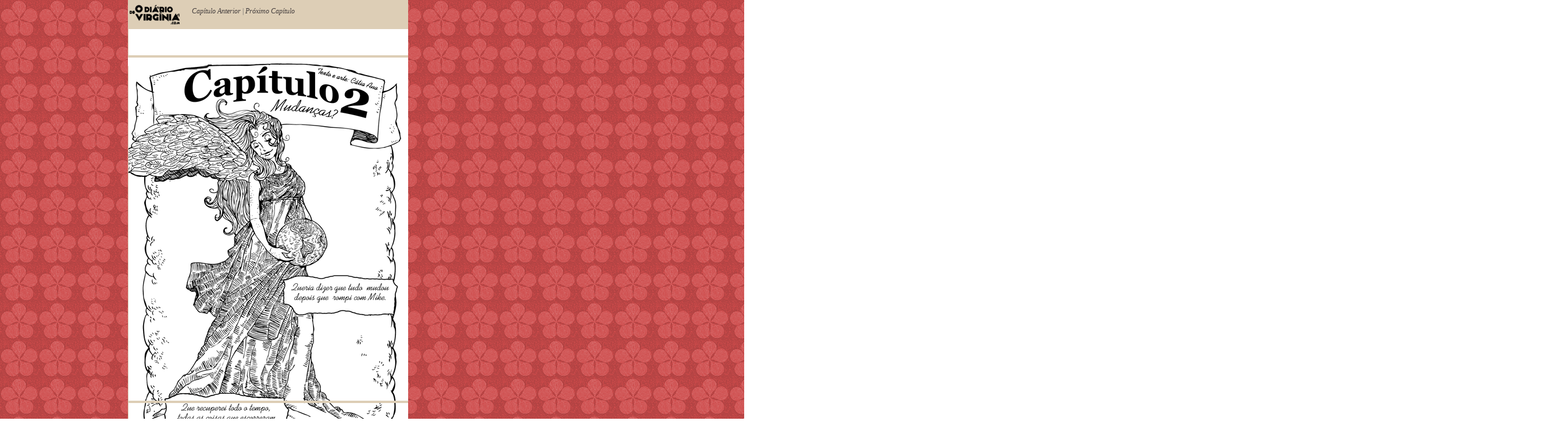

--- FILE ---
content_type: text/html
request_url: http://odiariodevirginia.com/port/cap2.html
body_size: 677
content:
<!DOCTYPE html>



<head>
<meta name="viewport" content="minimum-scale=1
<meta http-equiv="Content-Type" content="text/html; charset=utf-8" />
  <title>O Di&aacute;rio de
Virg&iacute;nia | Cap&iacute;tulo 2 - Mudan&ccedil;as?</title>
  <link rel="stylesheet" type="text/css" href="../style2.css" />
  <meta name="&rdquo;description&rdquo;" content="&rdquo;Di&aacute;rio" de="" virginia=""
 quadrinhos="" on="" line="" webcomics="" hqtrônicas="" hq="" />
</head>
<body id="fundo2">
<div id="container2">
<div id="menu3">
<div id="logo"><a href="../index.html"><img
 src="../images/thumbslogo.png" border="0" /> </a></div>
<div id="menu2">
<p> <a href="cap1.html"> Cap&iacute;tulo Anterior </a>|
<a href="cap3.html">Pr&oacute;ximo Cap&iacute;tulo</a></p>
</div>
</div>
<div id="number1">
<div></div>
<div><img src="../images/inicio.gif" /><img
 src="../images/captlo2FINAL_01.png" /></div>
<div><img src="../images/captlo2FINAL_03.gif" /></div>
<div><img src="../images/captlo2FINAL_04.gif" /></div>
<div><img src="../images/captlo2_05.gif" /></div>
<div><img src="../images/captlo2_06.gif" /></div>
<div> <img src="../images/captlo2_07.gif" /></div>
<div><img src="../images/captlo2_08.gif" /></div>
<div><img src="../images/captlo2_09.gif" /></div>
<div><img src="../images/captlo2_10.gif" /></div>
<div> <img src="../images/captlo2_11.gif" /></div>
<div><img src="../images/captlo2_12.gif" /></div>
<div> <img src="../images/captlo2_13.gif" /></div>
<div> <img src="../images/captlo2_14.gif" /></div>
<div><img src="../images/captlo2_15.gif" /></div>
<div> <img src="../images/captlo2_16.gif" /></div>
<div> <img src="../images/captlo2_17.gif" /></div>
<div><img src="../images/captlo2_18.gif" /></div>
<div><img src="../images/captlo2_19.gif" /></div>
<div> <img src="../images/captlo2_20.gif" /></div>
</div>
<div id="number2">
<div> </div>
</div>
<div id="number3">
<div id="horiz"></div>
<div id="horiz"><img src="../images/captlo2_21.png" /><img
 src="../images/captlo2_22.png" /></div>
<div id="horiz"><img src="../images/captlo2_24.png" /></div>
<div id="horiz"><img src="../images/captlo2_25.png" /></div>
<div id="horiz"><img src="../images/captlo2_26.png" /></div>
</div>
</div>
</body>
</html>


--- FILE ---
content_type: text/css
request_url: http://odiariodevirginia.com/style2.css
body_size: 623
content:
@charset "utf-8";
/* CSS Document */

/* CAPITULO 1*/

#container1{
	margin: 0 auto;
	width: 500px;
	background-color:#ddceb6;
	padding: 0px 5px 0px 5px;
				
}

#container3{
	margin: 0 auto;
	width: 500px;
	background-color:#9abac6;
	padding: 0px 5px 0px 5px;
				
}
#fundo1{
	background-image:url(images/bgground3%20copy%20copy.PNG);
	width: 503px;
	background-color:#ddceb6;
	margin:0 auto;
	}
	
#fundo3{
	background-color:#9abac6;
	width: 503px;
	background-color:#ddceb6;
	margin:0 auto;
	}	
	
#logo {
	width: 100px;
	float:left;
	background-color:#ddceb6;
}

#menu {
	width: 502px;
	background-color:#ddceb6;
	position:fixed;
	

}


#menu3 {
	width: 502px;
	background-color:#ddceb6;
	position:fixed;
	

}
#menu2{
	width: 355px;
	background-color:#ddceb6;
	float:left;
	margin-left:10px;
}

#menu2 p {
	color:#666666;
	font-family:Georgia, "Times New Roman", Times, serif;
	font-size:12px;
	
}




a {
	text-decoration:none;
	color:#423c3c;
	font-style:italic;
	
}
a:hover {
	color:#d59681;
}

/*CAPITULO 2*/
#menu3 {
	width: 482px;
	background-color:#ddceb6;
	position:fixed;
	margin: 0px 0px 0px 200px;
	
}

#fundo2{
	background-image:url(images/bgground3%20copy%20copy.PNG);
	margin:0 auto;
	width: 2480px;
	}

#container2 {
 	margin: 0 auto;
	width: 2440px;
}

	
#number1 {
	width: 482px;
	background-color:#ddceb6;
	margin:0px 0px 0px 200px;

		
}

#number3 {
	width: 2477px;
	margin:0px 0px 0px 200px;
	float:left;

}
#horiz{
	
	margin:0 auto;
	float: left;

}

#clear {
	clear:both;

}



/*CAPITULO 3*/

#tres{
	margin: 0 auto;
	width: 500px;
	background-color:#ffffff;

	padding: 0px 5px 0px 5px;
				
}
#fundo3{
	background-image:url(images/bgground3%20copy%20copy.PNG);
	width: 503px;
	background-color:#FFFFFF;
	margin:0 auto;
	}
